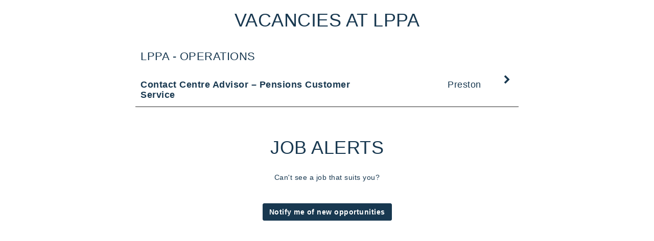

--- FILE ---
content_type: text/html; charset=utf-8
request_url: https://careers.localpensionspartnership.org.uk/
body_size: 32349
content:



<!DOCTYPE html>
<html lang="en">
<head>
    <meta charset="utf-8">
    <meta name="description" content="Vacancies -  &lt;h2&gt;&lt;span class=&quot;numberFound&quot;&gt; &lt;/span&gt; found - &lt;a class=&quot;inline-job-alerts&quot; href=&quot;/job-alert.html&quot;&gt;set up alerts&lt;/a&gt;&lt;/h2&gt; &lt;hr /&gt; &lt;div id=&quot;searchCon" />
    <meta http-equiv="X-UA-Compatible" content="IE=edge">
    <meta name="viewport" content="width=device-width, initial-scale=1, shrink-to-fit=no">
    <meta name="description" content="">
    <meta name="author" content="">

    <!-- Client Favicon -->


    <!-- Latest compiled and minified CSS -->
    <link href='https://fonts.googleapis.com/css?family=Open+Sans:300,400,600' rel='stylesheet' type='text/css'>
    <link rel="stylesheet" href="https://cdnjs.cloudflare.com/ajax/libs/font-awesome/6.5.1/css/all.min.css" integrity="sha512-DTOQO9RWCH3ppGqcWaEA1BIZOC6xxalwEsw9c2QQeAIftl+Vegovlnee1c9QX4TctnWMn13TZye+giMm8e2LwA==" crossorigin="anonymous" referrerpolicy="no-referrer" />
    <link href="https://maxcdn.bootstrapcdn.com/font-awesome/4.7.0/css/font-awesome.min.css" rel="stylesheet">
    <link rel="stylesheet" href="https://cdn.jsdelivr.net/npm/bootstrap@3.4.1/dist/css/bootstrap.min.css" integrity="sha256-bZLfwXAP04zRMK2BjiO8iu9pf4FbLqX6zitd+tIvLhE=" crossorigin="anonymous">
    <link href="https://cdnjs.cloudflare.com/ajax/libs/bootstrap-multiselect/0.9.13/css/bootstrap-multiselect.css" rel="stylesheet">
    <link href="https://cdnjs.cloudflare.com/ajax/libs/awesome-bootstrap-checkbox/0.3.7/awesome-bootstrap-checkbox.min.css" rel="stylesheet">
    <link rel="stylesheet" href="https://cdnjs.cloudflare.com/ajax/libs/eonasdan-bootstrap-datetimepicker/4.17.49/css/bootstrap-datetimepicker.min.css" integrity="sha512-ipfmbgqfdejR27dWn02UftaAzUfxJ3HR4BDQYuITYSj6ZQfGT1NulP4BOery3w/dT2PYAe3bG5Zm/owm7MuFhA==" crossorigin="anonymous" referrerpolicy="no-referrer" />

    <!-- Standard styles for this template -->
    <link rel="stylesheet" href="/Content/Template1/career-site.css">

    <!-- Custom styles for the Client -->
<link href="/FileDocument/Client/3886/CareerSite/33/career-site.less" rel="stylesheet"/>


    <title id="tab-title">Current vacancies</title>



    <!-- jQuery (necessary for Bootstrap's JavaScript plugins) -->
    <script src="https://cdn.jsdelivr.net/npm/jquery@3.6.1/dist/jquery.min.js" integrity="sha256-o88AwQnZB+VDvE9tvIXrMQaPlFFSUTR+nldQm1LuPXQ=" crossorigin="anonymous"></script>
    <script src="https://cdn.jsdelivr.net/npm/bootstrap@3.4.1/dist/js/bootstrap.min.js" integrity="sha256-nuL8/2cJ5NDSSwnKD8VqreErSWHtnEP9E7AySL+1ev4=" crossorigin="anonymous"></script>
    <script src="https://cdnjs.cloudflare.com/ajax/libs/moment.js/2.30.1/moment.min.js" integrity="sha512-hUhvpC5f8cgc04OZb55j0KNGh4eh7dLxd/dPSJ5VyzqDWxsayYbojWyl5Tkcgrmb/RVKCRJI1jNlRbVP4WWC4w==" crossorigin="anonymous" referrerpolicy="no-referrer"></script>
    <script src="https://cdnjs.cloudflare.com/ajax/libs/eonasdan-bootstrap-datetimepicker/4.17.49/js/bootstrap-datetimepicker.min.js" integrity="sha512-jPwanAeILSRxZLeyP1XYBOo67+how4C1Ij54LQSa8xIOP3hKyeWRe24C0scI4QrTeQywKd1meF4Pak/Glv34vA==" crossorigin="anonymous" referrerpolicy="no-referrer"></script>
    <script src="https://cdnjs.cloudflare.com/ajax/libs/bootstrap-multiselect/0.9.13/js/bootstrap-multiselect.min.js" type="text/javascript"></script>
    <script src="https://cdnjs.cloudflare.com/ajax/libs/mistic100-Bootstrap-Confirmation/2.4.4/bootstrap-confirmation.min.js" type="text/javascript"></script>
    <script src="https://cdnjs.cloudflare.com/ajax/libs/bootstrap-filestyle/1.2.1/bootstrap-filestyle.min.js" type="text/javascript"></script>
    <script src="https://cdnjs.cloudflare.com/ajax/libs/bootstrap-growl/1.0.0/jquery.bootstrap-growl.min.js" type="text/javascript"></script>
    <script src="https://maps.googleapis.com/maps/api/js?key=AIzaSyAHBeMZM98q_dz_Pt5Cxqt2T9DTfEutFhk&amp;libraries=places" type="text/javascript"></script>
    <script src="https://cdnjs.cloudflare.com/ajax/libs/geocomplete/1.7.0/jquery.geocomplete.min.js" type="text/javascript"></script>
    <script src="/Scripts/iframeResizer.contentWindow.min.js" type="text/javascript"></script>
    <script src="/Scripts/bootstrap-maxlength.js" type="text/javascript"></script>
    <script src="/Scripts/fusion-global.js?v=20260121" type="text/javascript"></script>
    <script src="/Scripts/fusion-widget.js?v=20260121" type="text/javascript"></script>
    <script src="/Scripts/fusion-jobseeker.js?v=20260121" type="text/javascript"></script>
    <script src="/Scripts/fusion-twitter.js?v=20260121" type="text/javascript"></script>
    <script src="/Scripts/fusion-linkedin.js?v=20260121" type="text/javascript"></script>
    <script src="/Scripts/retina.min.js?v=20260121" type="text/javascript"></script>
    <script src="/Scripts/fusion-cms.js?v=20260121" type="text/javascript"></script>





</head>
<body>
    
    
    
    <input name="__RequestVerificationToken" type="hidden" value="JvuDPmNpuglgyW321WpnemrPmLmbx-cr0C6uyNsspBvtUoZNHwbJjpX5AzD2ePYb4PxGu0V0rdPSi4qQAmC33XvAokmOJVHzvs9zZgW1eqE1" />


    <noscript>
        <div class="alert alert-danger" style="margin: 5px;"><strong>Sorry, your browser does not support JavaScript!</strong> You must have JavaScript enabled to use this site. If you have any queries on how to reconfigure your browser please call the number above.</div>
    </noscript>

    <div class="ref-url" data-ref-url="/"></div>


    <main>
        <div class="mainpage-wrap">
            



<section aria-label="Current Vacancies">

    <div class="vacancies-section">
        <div class="container">
            <div class="row">
                <span class="anchor" id="2"></span>
                <div class="col-md-8 col-md-offset-2 vacancy-list">
                    <h1 class="section-header vacancies-header"><span class="header-menu-item-2">Current Vacancies</span></h1>
                    <p class="section-body vacancies-body" id="vacancies-message"></p>

                            <div class="category-header">
                                <h2>
                                    LPPA - Operations
                                </h2>
                            </div>
                                    <article aria-label="Contact Centre Advisor – Pensions Customer Service">

                                        <div class="panel panel-default">
                                            <div class="panel-heading">
                                                <div class="row">
                                                    <div class="col-md-7 col-xs-6">
                                                        <h3 class="vacancy-list-header-title vacancy-job-title toggleable header-toggleable" data-toggle="collapse" data-target="#v-141162">
                                                            Contact Centre Advisor – Pensions Customer Service
                                                        </h3>
                                                    </div>
                                                    <div class="col-md-1 col-xs-1 pull-right">
                                                        <button class="pull-right client-color toggleable chevron-toggleable border-0" data-toggle="collapse" data-target="#v-141162">
                                                            <i class="fa fa-chevron-right" aria-hidden="true"></i><span class="sr-only">Expand/Collapse</span>
                                                        </button>
                                                    </div>
                                                        <div class="col-md-4 col-xs-5 pull-right">
                                                            <h3 class="vacancy-list-header-location vacancy-body-text">Preston</h3>
                                                        </div>
                                                </div>
                                            </div>

                                            <div class="panel-body collapse panel-collapse vacancies-section row" id="v-141162">
                                                <div class="vacancy-panel vacancy-panel-background col-md-12 col-xs-12">
                                                    <div class="vacancy-details-left col-md-8" id="vacancy-details-141162">
                                                        <div class="row vacancy-details-headers">
                                                            <div class="col-md-3">
                                                                <strong><span class="vacancy-header-reference vacancy-header-text">Job Ref</span></strong>
                                                            </div>
                                                            <div class="col-md-9">
                                                                <strong><span class="vacancy-body-text">CC623 26</span></strong>
                                                            </div>
                                                        </div>

                                                                <div class="row vacancy-details-headers">
                                                                    <div class="col-md-3">
                                                                        <strong><span class="vacancy-header-location vacancy-header-text">Location</span></strong>
                                                                    </div>
                                                                    <div class="col-md-9">
                                                                        <strong><span class="vacancy-body-text">Preston</span></strong>
                                                                    </div>
                                                                </div>


                                                            <div class="row vacancy-details-headers vacancy-closing-date" style="display:none;">
                                                                <div class="col-md-3">
                                                                    <strong><span class="vacancy-header-closing-date vacancy-header-text">Closing Date</span></strong>
                                                                </div>
                                                                <div class="col-md-9">
                                                                    <strong><span class="vacancy-body-text">Saturday, February 14, 2026</span></strong>
                                                                </div>
                                                            </div>

                                                        <hr />
                                                        <p>
                                                            <span class="vacancy-body-text">Contact Centre Advisor – Pensions Customer Service<br />Hybrid Working with 2 days in Preston, Lancashire<br />Excellent benefits & Salary DOE<br /><br />• Do you have first class customer service skills?<br />• Want a role with no weekends, late nights, or Bank Holidays?<br />• Work for a company that offers career progressions.<br />• Incentives and recognition that rewards excellent member experience?<br />• Full time roles – Competitive Salary working 37 hours per week – currently an early finish every Friday.<br />• 25 days’ holiday, plus bank holidays and additional concessionary days, with the ability to buy and sell leave.<br />Available to come and join us on 9th March or 13th April 2026?<br />If so, we want to talk to you ……….<br /><br />Please Note these roles are due to start in March and April 2026 & your first 3 weeks will be fully office based so we can support you through induction and a full training plan.<br /><br />A glance at the role:<br /><br />We have the opportunity for Customer Service Advisors to come and join us working on our Pensions Contact Centre, starting on either Monday 9th March or Monday 13th April 2026. You will be confident and professional, providing the highest standard of customer service to members, employers and 3rd parties calls and emails into our Contact Centre.<br />The role is focused on answering pensions queries via telephone and email in respect of the public sector pension schemes administered by LPPA within SLA’s and to exacting standards, in a fast-paced busy environment.<br />You will join a friendly, welcoming, and sociable work culture where there are many opportunities for continuous personal and professional development where you will be supported to reach your full potential.<br /><br /><br /><br />A bit about us:<br /><br />Local Pensions Partnership Administration (LPPA) is one of the UK’s leading pension administration companies. We strive to deliver the best experience for over 2,100 employers and more than 700,000 members of Local Government, Police and Firefighter pension schemes, keeping them fully informed about their pensions whilst working closely with employers to continuously educate and support them.<br /><br />What we can offer you:<br /><br />•	Competitive salary - 37 hours per week<br />•	25 days’ holiday, plus bank holidays. 2 concessionary days and half day for your birthday, with the ability to ‘buy and sell’ leave.<br />•	Access to an excellent pension scheme (Local Government Pension Scheme) with generous employer contributions.<br />•	Access to our Enhanced Employee Assistance Programme for when you or your family might need some support.<br />•	The opportunity to earn through our Employee Referral Scheme.<br />•	Access to our bespoke Reward Discount Scheme – ‘Your Perk Site.’<br />•	Opportunities to attend Wellbeing webinars and social events.<br />•	Daily free fruit and snacks available to you in our office.<br />•	Free Car Parking in Preston Town Centre<br />•	Employee recognition awards from your Peers to win Perk box Prizes<br />- Incentives for excellent member experience, ranging from spot prizes to team nights out!<br />-Lots of Ad Hoc prizes<br />•	Access to Health or Dental plan<br /><br />What you’ll be doing:<br /><br />• To answer all calls and emails within a pre-set time frame<br />• To assist and help our members and employers receive first class service by answering questions and queries and taking ownership.<br />• To achieve a set of clear KPI targets with regards to Call length, Total handling times, Hold times and wrap/after call time.<br />• Adherence to schedule with pre-set breaks, lunches, and dedicated coaching and 121 times.<br />• Ensure that all work is carried out in a timely and accurate manner, achieving required accuracy levels.<br />• To support the service provision as appropriate undertaking other duties commensurate<br />• Sensitively and efficiently assist customers by resolving pension telephone/email queries and making appropriate referrals, as necessary.<br />• Deliver a flexible and responsive service in line with the needs of the business alongside taking ownership of individual enquiries and customer requests.<br />• Work independently without close supervision.<br />• Meet and exceed agreed quality and performance targets.<br /><br />What we need from you:<br /><br />• Recent experience of contact centre is essential, especially in a high inbound call volume organisation.<br />• Experience of working to and consistently achieving challenging targets.<br />• Ability to maintain First Class customer service skills, whilst working with stretch targets.<br />• Able to take on board and demonstrate intricate knowledge once trained on all areas of pensions.<br />• Excellent oral and written (grammar) communication skills.<br />• A self-starter.<br />• Great interpersonal skills and empathetic listening skills.<br />• Excellent IT skills including application of the Microsoft Office suite of tools, including Email and Excel spreadsheets.<br />• Strong problem-solving skills.<br />• Very Resilient and customer centric at all times.<br />• Ability to remain calm and patient at all times<br />• Team Player.<br />• Fast Learner and take ownership for gaining knowledge and understanding.<br />• A great sense of humour.<br />• You must be prepared to work flexibly to provide cover for call centre hours between 8.30am & 5pm Monday – Friday <br /><br />Desirable:<br />• Pensions or Financial services experience<br /><br /><br />Qualifications<br /><br />• 5 GCSEs or equivalent including Math’s and English at Grade C or above<br /><br />Working with and upholding our values:<br /><br />• Working together<br />• Committed to excellence<br />• Doing the right thing<br />• Forward thinking.<br /></span>
                                                        </p>
                                                    </div>

                                                    <div class="vacancy-details-right col-md-4" id="">
                                                        <div class="vacancy-side-bar" id="vacancy-side-bar-141162">

                                                                    <div class="vacancy-details-headers">
                                                                        <div class="row">
                                                                            <strong><span class="vacancy-header-sector vacancy-header-text">Function</span></strong>
                                                                        </div>
                                                                        <div class="row">
                                                                            <strong><span class="vacancy-body-text">Pensions Helpdesk</span></strong>
                                                                        </div>
                                                                    </div>

                                                                <div class="vacancy-details-headers">
                                                                    <div class="row">
                                                                        <strong><span class="vacancy-header-hours vacancy-header-text">Status</span></strong>
                                                                    </div>
                                                                    <div class="row">
                                                                        <strong><span class="vacancy-body-text">Full Time</span></strong>
                                                                    </div>
                                                                </div>

                                                            <div class="vacancy-details-headers">
                                                                <div class="row">
                                                                    <strong><span class="vacancy-header-type vacancy-header-text">Type</span></strong>
                                                                </div>
                                                                <div class="row">
                                                                    <strong><span class="vacancy-body-text">Permanent</span></strong>
                                                                </div>
                                                            </div>

                                                                <div class="vacancy-details-headers">
                                                                    <div class="row">
                                                                        <strong><span class="vacancy-header-working-hours vacancy-header-text">Hours</span></strong>
                                                                    </div>
                                                                    <div class="row">
                                                                        <strong><span class="vacancy-body-text">37</span></strong>
                                                                    </div>
                                                                </div>



                                                            <div class="row">
                                                                <hr class="" />
                                                            </div>
                                                            <div class="row">
                                                                <hr class="social-media-bar" />
                                                            </div>

                                                                <div class="row">
                                                                    <span class="vacancy-share-message vacancy-body-text">Share this vacancy</span>
                                                                </div>
                                                                <div class="row vacancy-details-social-share ">

                                                                        <div class="col-md-4 col-xs-4">
                                                                            <a class="vacancy-share-email-tooltip" href="/SendToFriend/vI_s0KbaS5E" data-job-title="Contact Centre Advisor – Pensions Customer Service" title="Send to a Friend (Contact Centre Advisor – Pensions Customer Service)">
                                                                                <span class="fa fa-envelope-o"></span>
                                                                            </a>
                                                                        </div>

                                                                        <div class="col-md-4 col-xs-4">
                                                                        <a class="vacancy-share-linkedin-tooltip" onclick="createShareArticle('https://careers.localpensionspartnership.org.uk/JobDescription/ZvSu_ILnuE4');return false;" title="LinkedIn" href="#" target="blank_">
                                                                            <span class="fa fa-linkedin"></span>
                                                                        </a>
                                                                    </div>

                                                                        <div class="col-md-4 col-xs-4">
                                                                            <a class="vacancy-share-twitter-tooltip" onclick="createTweet('https://careers.localpensionspartnership.org.uk/JobDescription/ZvSu_ILnuE4');return false;" title="X (formerly Twitter)" href="#" target="blank_">
                                                                                <span class="fa fa-x-twitter"></span>
                                                                            </a>
                                                                        </div>

                                                                </div>
                                                                <div class="row">
                                                                    <hr class="social-media-bar" />
                                                                </div>

                                                                <div class="row">
                                                                    <a class="btn btn-block btn-send-to-friend vacancy-send-friend-tooltip" href="/SendToFriend/vI_s0KbaS5E" data-job-title="Contact Centre Advisor – Pensions Customer Service" title="Send to a Friend (Contact Centre Advisor – Pensions Customer Service)">
                                                                        <span class="vacancy-send-friend-button">Send to a Friend</span>
                                                                    </a>
                                                                    <a class="btn btn-block btn-apply-now vacancy-apply-now-tooltip" href="/ApplyNow/ZvSu_ILnuE4" data-job-title="Contact Centre Advisor – Pensions Customer Service" title="Apply Now (Contact Centre Advisor – Pensions Customer Service)">
                                                                        <span class="vacancy-apply-now-button">Apply Now</span>
                                                                    </a>
                                                                </div>
                                                        </div>
                                                    </div>
                                                </div>
                                            </div>
                                        </div>

                                    </article>
                </div>
            </div>
        </div>
    </div>

</section>

<section aria-label="Create Job Alerts">

    <div class="job-alerts-section">
        <div class="container">
            <div class="row">
                <div class="col-md-8 col-md-offset-2">
                    <h1 class="section-header job-alerts-header"><span id="header-title-job-alert">Job Alerts</span></h1>
                    <p class="section-body job-alerts-body" id="job-alert-message">
                        Can’t see the role you want?

                        Register your details with us to be notified when we’re hiring!
                    </p>
                    <div class="section-body job-alerts-button">
                        <a href="/JobAlert" class="btn btn-job-alerts">
                            <span id="job-alert-notify-button">Notify me <i class="fa fa-paper-plane"></i> of new vacancies</span>
                        </a>
                    </div>
                </div>
            </div>
        </div>
    </div>

</section>

<script>

    $('.toggleable').on('click', function () {
        $(this).find('i').toggleClass('fa-chevron-right fa-chevron-down');

    });

    $('.header-toggleable').on('click', function () {
        $(this).parent().parent().find('i').toggleClass('fa-chevron-right fa-chevron-down');
    });

    function downloadVacancyDocument(strClientId, vacancyId, strFilename, documentType) {
        var strDownloadQueryString = "?clientId=" + strClientId + "&vacancyId=" + vacancyId + "&fileName=" + encodeURIComponent(strFilename) + "&documentType=" + documentType;
        window.location.href = getRelativeUrl() + 'DownloadDocument' + strDownloadQueryString;
    }

</script>
        </div>
    </main>


</body>

</html>

<script>
    document.addEventListener("DOMContentLoaded", function(event)
    {
        
        replaceWebsiteContent('Client~3886~CareerSiteTemplates~33~Home.xml');
        replaceWebsiteContent('');
        replaceWebsiteContent('Client~3886~CareerSiteTemplates~33~JobDescription.xml');
    });
</script>

<script>

    $(document).ready
        (
            function () {

            window.addEventListener(
                "message",
                (event) => {

                    //Define list of allowed origins
                    let validOrigins = new Set([
                        "http://localhost:3000",
                        "http://localhost:4000",
                        "https://sitebuilder.webrecruit.co.uk",
                        "http://wr-dev1.webrecruit.local:4000"
                    ]);

                    //Check if event.origin is from an allowed origin
                    if (!validOrigins.has(event.origin)) return;

                    if (event.data.type == "text") {
                        $(event.data.targetElement).html(event.data.value);
                    }

                    if (event.data.type == "css") {
                        $(event.data.targetElement).css(event.data.cssVal, event.data.value);
                    }

                    if (event.data.type == "Google Maps Widget") {
                        event.data.enabled ? $("#map").show() : $("#map").hide();
                    }

                    if (event.data.type == "Embedded Site") {
                        if (event.data.enabled) {
                            $("header").hide();
                            $(".section-banner-image").hide();
                            $("footer").hide();
                        } else {
                            $("header").show();
                            $(".section-banner-image").show();
                            $("footer").show();
                        };
                    }

                    if (event.data.type == "scrollTarget") {
                        if ($(event.data.targetElement)[0] != null) {
                            $('html').animate({
                                //Scroll to the element + Header height x2
                                scrollTop: $(event.data.targetElement).first().offset().top - (134 * 2),
                            },
                                800 //speed
                            );
                        }
                    }

                },
                false,
                );


            $("#geocomplete").geocomplete(
			{
			    map: ".map_canvas",
			    location: 'Norwest Court, Guildhall Street, Preston, PR1 3NU',
			    mapOptions: {
			        styles: [{
			            featureType: 'poi.business',
			            stylers: [{ visibility: 'off' }]
			        }]
			    }
			});

            $(window).scroll(function () {
                if ($(this).scrollTop() > 100) {
                    $('.scrollup').fadeIn();
                } else {
                    $('.scrollup').fadeOut();
                }
            });
            $('.scrollup').click(function () {
                $("html, body").animate({
                    scrollTop: 0
                }, 600);
                return false;
            });

            //Initialize the tooltip functionality
            $('[data-toggle="tooltip"]').tooltip();

            //Initialize the popover functionality
            $('[data-toggle="popover"]').popover();

            //Initialize the popover confirmation functionality
            $('[data-toggle="confirmation"]').confirmation(
                {
                    rootSelector: '[data-toggle=confirmation]',
                    container: 'body',
                    placement: 'top',
                    title: function () {
                        return $(this).attr("data-title");
                    },
                    btnOkClass: 'btn btn-xs btn-primary',
                    btnOkLabel: 'Yes',
                    btnOkIcon: 'fa fa-check-circle',
                    btnCancelClass: 'btn btn-xs btn-default',
                    btnCancelLabel: 'No',
                    btnCancelIcon: 'fa fa-times-circle',
                    href: '#',
                    target: '_self',
                    singleton: true,
                    popout: true,
                    onConfirm: function () {
                        if ($(this)[0].getAttribute('class') === 'withdraw-job-confirmation') {
                            withdrawCandidateApplication($(this)[0].getAttribute('data-id'));
                        }

                        if ($(this)[0].getAttribute('class') === 'job-alert-remove-confirmation') {
                            removeJobAlert($(this)[0].getAttribute('data-id'));
                        }
                    }
                }
            );

            //Initialize the required indicator functionality
            $(".required").append("&nbsp;<span class=\"asterisk\">*</span>");
        });

</script>


--- FILE ---
content_type: text/css
request_url: https://careers.localpensionspartnership.org.uk/Content/Template1/career-site.css
body_size: 9068
content:
/*-------------------------------------------------- */
/* General */
/*-------------------------------------------------- */

body
{
    font-family: Open Sans, Arial, Helvetica, sans-serif;
    font-weight: 300;
    letter-spacing: 0.5px;
    font-size: 10.5pt;
    line-height: 1.6;
}

hr
{
    border: none;
    height: 1px;
    line-height: 0;
    margin: 8px 0;
    page-break-after: always;
}

img
{
    max-width: 100%;
    height: auto;
}

h1
{
    font-weight: 300;
}

h2
{
    font-weight: 300;
}

.asterisk
{
    color: #FF0004;
}

.checkbox label::before
{
	top: 2px;
}

.checkbox label::after
{
	top: 1px;
}

/*-------------------------------------------------- */
/* Header */
/*-------------------------------------------------- */

.logo-main
{
    background: url('/Content/Template1/logo.png') no-repeat;
    background-size: contain;
    margin-top: 45px;
    margin-bottom: 4px;
    min-width: 240px;
    min-height: 80px;
    display: inline-block;
    border-bottom: none;
    position: fixed;
    top: 0;
    z-index: 1050;
}

.top-links
{
    padding-top: 6px;
    padding-bottom: 6px;
    margin-right: auto;
    margin-bottom: 0px;
    font-weight: bold;
    position: fixed;
    top: 0;
    left: 0;
    width: 100%;
    z-index: 1050;
}

.top-links a
{
	margin-left: 15px;
}

.top-links ul
{
	margin-bottom: 0px;
}

/*-------------------------------------------------- */
/* Navigation */
/*-------------------------------------------------- */

.navbar
{
    padding: 0;
    border-radius: 0;
    margin-bottom: 0;
    min-height: 10px;
    border: none;
    padding-top: 0px;
    padding-bottom: 0px;
	padding-left: 15px;
	padding-right: 15px;
    box-shadow: 0 8px 6px -6px #999;
}

.navbar .navbar-nav > .active > a, 
.navbar .navbar-nav > .active > a:focus
{
	text-transform: uppercase;
	font-weight: bold;
	font-size: larger;
}

.navbar span
{
    margin-left: 2px;		
}

.navbar span a,
.navbar span a:hover
{
    text-decoration: none;
}

@media screen and (max-width: 768px)
{
    .navbar-header
    {
        margin-top: 40px;
        height: 94px;
    }
}

@media screen and (min-width: 768px)
{
    .navbar-collapse
    {
        margin-top: 40px;
    }
}

.navbar-collapse ul
{
	margin-top: 22px;
    margin-bottom: 22px;
}

.navbar-toggle
{
    margin-top: 26px;
}

/*-------------------------------------------------- */
/* Buttons */
/*-------------------------------------------------- */

.btn
{
    font-weight: 600;
}

.btn-client
{
    border-radius: 3px;
}

.btn-client-secondary
{
    border-radius: 3px;
}

.btn-client-outline
{
    border-radius: 3px;
}

.btn-send-to-friend
{
    margin-bottom: 15px;
    margin-top: 4px;
    border-radius: 3px;
}

.btn-apply-now
{
    border-radius: 3px;
}

.btn-job-alerts
{
    border-radius: 3px;
}

.btn-contact-us
{
    border-radius: 3px;
}

/*-------------------------------------------------- */
/* Banner Image */
/*-------------------------------------------------- */

.section-banner-image
{
	background-image: url('/Content/Template1/background.png');
	background-repeat: no-repeat;
	background-size: cover;
	background-position: center;
	position: relative;
	width: 100%;
	padding-bottom: 450px;
	margin-top: 134px;
	min-height: 80px;
}

.banner-image-text
{
    display: flex;
    flex-direction: column;
    justify-content: center; 
    position : absolute;
    top: 0;
    bottom: 0;
    left: 180px;
    right: 90px;
}

.banner-image-header
{
	font-size: 48px;
	font-weight: 600;
}

.banner-image-subtext
{
	font-size: 18px;
	font-weight: 600;
}

@media screen and (max-width: 768px)
{
    .banner-image-subtext
    {
        display: none;
    }
}

/*-------------------------------------------------- */
/* Sections and Containers */
/*-------------------------------------------------- */

.anchor
{
  display: block;
  height: 140px;
  margin-top: -140px;
  visibility: hidden;
}

.section-header
{
	text-transform: uppercase;
	margin-bottom: 20px;
}

.section-body
{
	text-align: center;
	margin-top: 28px;
	margin-bottom: 40px;
}

/*-------------------------------------------------- */
/* Company Section */
/*-------------------------------------------------- */

.company-header,
.company-body
{
    text-align: center;
}

/*-------------------------------------------------- */
/* Vacancy Section */
/*-------------------------------------------------- */

.vacancies-header,
.vacancies-body
{
    text-align: center;
}

.vacancy-list
{
	margin-bottom: 40px;
}

.panel
{
	border: 0px;
	margin-bottom: 0px;
}

.panel-default > .panel-heading
{
	padding-left: 10px;
	padding-right: 10px;	
	padding-top: 3px;
	padding-bottom: 3px;
    border-bottom: 1px solid;
}

.toggleable:hover,
.toggleable:active
{
	cursor: pointer;
}

.chevron-toggleable
{
	font-size: 18px;
	background-color: transparent;
	margin-top: 6px;
}

.category-header
{
	text-align: left;
	text-transform: uppercase;
	font-weight: bold;	
	margin-top: 40px;
	padding-left: 10px;
	padding-right: 10px;	
}

.category-header h2
{
    font-size: 22px;
}

.vacancy-list-header-title
{
    text-transform: initial;
    font-weight: 600;
    font-size: 1.3em;
}

.vacancy-list-header-location
{
    text-transform: initial;
    text-align: right;
    font-weight: 100;
    font-size: 1.3em;
}

.vacancy-panel
{
	padding-top: 10px;
	padding-left: 12px;
	padding-right: 12px;
	padding-bottom: 12px;
	margin-bottom: 5px;
}

.vacancy-details-left
{
    padding-left: 0px;
}

.vacancy-details-headers
{
	padding-top: 5px;
	margin-bottom: 5px;
}

.vacancy-details-social-share
{
	margin-top: 1px;
	margin-bottom: 1px;
	font-size: 26px;
	text-align: center;	
}


/*-------------------------------------------------- */
/* Job Alerts Section */
/*-------------------------------------------------- */

.job-alerts-header,
.job-alerts-body
{
    text-align: center;
}

/*-------------------------------------------------- */
/* Contact Us Section */
/*-------------------------------------------------- */

.contact-us-section
{
    padding-top: 25px;
    padding-bottom: 25px;
}

.contact-us-header,
.contact-us-body
{
    text-align: center;
}

.contact-us-social-link
{
    margin-left: 10px;
    margin-right: 10px;
}

.contact-us-address
{
    text-align: center;
    margin-top: 8px;
    margin-bottom: 8px;
    font-weight: bold;
}

.contact-us-phone,
.contact-us-email,
.contact-us-fax
{
    text-align: center;
    margin-top: 0px;
    margin-bottom: 8px;
}

.contact-us-phone:before
{
    font-family: "FontAwesome";
    content: "\f095";
    margin-right: 8px;
    position: relative;
}

.contact-us-email:before
{
    font-family: "FontAwesome";
    content: "\f003";
    margin-right: 8px;
    position: relative;
}

.contact-us-fax:before
{
    font-family: "FontAwesome";
    content: "\f02f";
    margin-right: 8px;
    position: relative;
}

/*-------------------------------------------------- */
/* Map */
/*-------------------------------------------------- */

.map_canvas
{
    width: 100%;
    height: 400px;
    margin: 10px;
}

/*-------------------------------------------------- */
/* Base */
/*-------------------------------------------------- */

.base-section
{
    padding-top: 10px;
    padding-bottom: 10px;
    width: 100%;
    font-size: 12px;
    color: #fff;
}

.base-section a,
.base-section span
{
    color: #FFFFFF;
    vertical-align: middle;
    text-decoration: none;
}

.float-right {
    text-align: right;
}

/*-------------------------------------------------- */
/* Site Pages */
/*-------------------------------------------------- */

.page-wrap
{
    margin-top: 10px;
    margin-bottom: 40px
}

/*-------------------------------------------------- */
/* Side Menu */
/*-------------------------------------------------- */

.side-menu
{
    padding-right: 20px;
}
   
.side-menu ul
{
    list-style: none;
    padding: 0;
    margin: 0;
}

.side-menu li
{
    border-bottom: 1px solid #ddd;
}

.side-menu li a
{
    padding: 10px;
    display: block;
    transition: all 0.25s;
}

.side-menu li a:hover
{
    text-decoration: none;
}

.side-menu-header
{
    text-align: left;
	text-transform: uppercase;
    font-size: 22px;
	font-weight: bold;
	margin-top: 32px;
	padding-left: 10px;
	padding-right: 10px;	
}

.side-menu-item
{
    text-transform: initial;
    font-size: 17px;
    font-weight: bold;
    margin-top: 5px;
    margin-bottom: 5px
}



/*-------------------------------------------------- */
/* Scroll To Top */
/*-------------------------------------------------- */

.scrollup
{
    width: 40px;
    height: 40px;
    position: fixed;
    bottom: 50px;
    right: 0;
    display: none;
}

a.scrollup:hover
{
    text-decoration: none;
}

a.scrollup:before
{
    font-family: "FontAwesome";
    content: "\f062";
    color: #fff;
    position: relative;
    font-size: 25px;
    margin-left: 10px;
    margin-top: 10px;
}

.border-0 {
    border: 0 solid;
}


.pt-10 {
    padding-top: 10px;
}

.pt-20 {
    padding-top: 20px;
}

--- FILE ---
content_type: text/css; charset=utf-8
request_url: https://careers.localpensionspartnership.org.uk/FileDocument/Client/3886/CareerSite/33/career-site.less
body_size: 440
content:
@import url('https://fonts.googleapis.com/css?family=Arial&display=swap');
/*-------------------------------------------------- */

/* General */

/*-------------------------------------------------- */

body {
  font-family: Arial;
}
hr {
  background: #183850;
  background-color: #183850;
}
.client-color {
  color: #183850;
}
.client-color-background {
  background-color: #183850;
}
.client-color-hover:hover {
  color: #1c8e9d;
}
.client-bar-color {
  background-color: #DDDDDD !important;
}
.client-header-text-color {
  color: #183850;
}
.client-secondary-text-color {
  color: #FFFFFF;
}
.client-secondary-button-color-hover:hover {
  color: #ffffff;
}
.client-secondary-button-color-hover-background:hover {
  background-color: #ffffff;
}
/*-------------------------------------------------- */

/* Header */

/*-------------------------------------------------- */

.logo-main {
  background: url("https://app.webrecruit.co/FileDocument/Client/3886/CareerSite/33/LPPA.png") no-repeat;
  background-size: contain;
}
.top-links {
  background-color: #FFFFFF;
}
.top-links a,
.top-links span {
  color: #183850;
}
.top-links a:hover,
.top-links span:hover {
  color: #8DD7F7;
}
/*-------------------------------------------------- */

/* Navigation */

/*-------------------------------------------------- */

.navbar {
  background-color: #FFFFFF;
}
.navbar-default .navbar-nav > .active > a {
  color: #183850;
  background-color: #FFFFFF;
}
.navbar-default .navbar-nav > .active > a:hover {
  color: #54bbab;
  background-color: #FFFFFF;
}
/*-------------------------------------------------- */

/* Banner Image */

/*-------------------------------------------------- */

.section-banner-image {
  background-image: url("https://app.webrecruit.co/FileDocument/Client/3886/CareerSite/33/background.png");
  background-size: cover;
}
.banner-image-header {
  color: #183850;
}
.banner-image-subtext {
  color: #183850;
}
/*-------------------------------------------------- */

/* Buttons */

/*-------------------------------------------------- */

.btn-client {
  color: white;
  border-color: #183850;
  background-color: #183850;
}
.btn-client:hover {
  color: #183850;
  border-color: #183850;
  background-color: white;
}
.btn-client-secondary {
  color: #FFFFFF;
  background-color: #183850;
  border-color: #183850;
}
.btn-client-secondary:hover {
  color: #183850;
  background-color: #ffffff;
  border-color: #183850;
}
.btn-client-outline {
  color: #183850;
  background-color: white;
  border-color: #183850;
}
.btn-client-outline:hover {
  color: white;
  background-color: #183850;
  border-color: #183850;
}
.btn-send-to-friend {
  color: #183850;
  border-color: #183850;
  background-color: #FFFFFF;
}
.btn-send-to-friend:hover {
  color: #FFFFFF;
  border-color: #183850;
  background-color: #183850;
}
.btn-apply-now {
  color: #ffffff;
  border-color: #183850;
  background-color: #183850;
}
.btn-apply-now:hover {
  color: #183850;
  border-color: #183850;
  background-color: #ffffff;
}
.btn-job-alerts {
  color: #ffffff;
  border-color: #183850;
  background-color: #183850;
}
.btn-job-alerts:hover {
  color: #183850;
  border-color: #183850;
  background-color: #ffffff;
}
.btn-contact-us {
  color: #ffffff;
  border-color: #54bbab;
  background-color: #54bbab;
}
.btn-contact-us:hover {
  color: #FFFFFF;
  border-color: #54bbab;
  background-color: #1c8e9d;
}
/*-------------------------------------------------- */

/* Company Section */

/*-------------------------------------------------- */

.company-section {
  background-color: #FFFFFF;
}
.company-header {
  color: #183850;
}
.company-body {
  color: #183850;
}
/*-------------------------------------------------- */

/* Vacancies Section */

/*-------------------------------------------------- */

.vacancies-section {
  background-color: #FFFFFF;
}
.vacancies-header {
  color: #183850;
}
.vacancies-body {
  color: #183850;
}
.vacancy-list .panel-heading {
  background-color: #FFFFFF;
}
.vacancy-list .panel-heading:hover {
  background-color: #54bbab;
}
.category-header {
  color: #183850;
}
.vacancy-job-title {
  color: #183850;
}
.vacancy-header-text {
  color: #183850;
}
.vacancy-body-text {
  color: #183850;
}
.vacancy-share-email-tooltip,
.vacancy-share-linkedin-tooltip,
.vacancy-share-facebook-tooltip,
.vacancy-share-twitter-tooltip {
  color: #183850;
}
.vacancy-share-email-tooltip:hover,
.vacancy-share-linkedin-tooltip:hover,
.vacancy-share-facebook-tooltip:hover,
.vacancy-share-twitter-tooltip:hover {
  color: #183850;
}
/*-------------------------------------------------- */

/* Job Alerts Section */

/*-------------------------------------------------- */

.job-alerts-section {
  background-color: #FFFFFF;
}
.job-alerts-header {
  color: #183850;
}
.job-alerts-body {
  color: #183850;
}
/*-------------------------------------------------- */

/* Contact Us Section */

/*-------------------------------------------------- */

.contact-us-section {
  background-color: #FFFFFF;
}
.contact-us-header {
  color: #183850;
}
.contact-us-body,
.contact-us-body a {
  color: #183850;
}
.contact-us-body a:hover {
  color: #ffffff;
}
.contact-us-social-link {
  color: #54bbab;
}
.contact-us-social-link:hover {
  color: #1c8e9d;
}
/*-------------------------------------------------- */

/* Base Section */

/*-------------------------------------------------- */

.base-section {
  background-color: #54bbab;
}


--- FILE ---
content_type: application/javascript
request_url: https://careers.localpensionspartnership.org.uk/Scripts/fusion-jobseeker.js?v=20260121
body_size: 3854
content:
/* JOBSEEKER WIDGET */

function loadJobSeekerJourney(intVacancyId, intCandidateId, intJobBoardId) {
    //Show the loading image
    $('.partial-container-job-seeker').html(showLoadingImage());
    var acceptPrivacyPolicy = sessionStorage.getItem('privacyPolicy');
    //Load the JobSeeker Journey
    $('.partial-container-job-seeker').load(getRelativeUrl() + 'JobSeeker/Apply?vacancyId=' + intVacancyId + "&candidateId=" + intCandidateId + "&jobBoardId=" + intJobBoardId + "&" + (new Date().getTime()));

    return false;
}

function addResume()
{
    //Hide the button
    $('#upload-button').parent().hide();

    //Generate the FormData object
    var formData = new FormData($('form#formJobSeekerResumeAdd')[0]);

    $.ajax(
    {
        url: getRelativeUrl() + 'JobSeeker/ResumeAdd',
        type: 'POST',
        data: formData,
        processData: false,
        contentType: false,
        success: function (jsonObject) {
            if (jsonObject.Success == false)
            {
                //Show the button
                $('#upload-button').parent().show();

                //Display the 'Error' message
                customErrorMessage(jsonObject.Message);
            }
            else {
                //Load the Documents
                $('.partial-container-job-seeker').html(jsonObject);
            }
        },
        error: function () {
            //Display the 'Error' message
            displayErrorMessage("", "An internal error occurred.");
        },
        async: true
    });
}

function submitJobSeekerResume() {
    $.ajax(
        {
            url: getRelativeUrl() + 'JobSeeker/ResumeApply',
            type: 'POST',
            data: $('form#formJobSeekerResume').serialize(),
            success: function (jsonObject) {
                $('.partial-container-job-seeker').html(jsonObject);
            },
            error: function () {
                //Display the 'Error' message
                displayErrorMessage("", "An internal error occurred.");
            },
            async: true
        });
}

function removeResume(strJobSeekerCipher, strFilename) {
    $.ajax(
        {
            url: getRelativeUrl() + 'JobSeeker/ResumeRemove',
            type: 'POST',
            data: { jobSeekerCipher: strJobSeekerCipher, fileName: strFilename },
            success: function (jsonObject) {
                $('.partial-container-job-seeker').html(jsonObject);
            },
            error: function () {
                //Display the 'Error' message
                displayErrorMessage("", "An internal error occurred.");
            },
            async: true
        });
}

function removeGuestResume(strjobSeekerCipher, strFilename, intResumePosition) {
    $.ajax(
        {
            url: getRelativeUrl() + 'JobSeeker/GuestResumeRemove',
            type: 'POST',
            data: { jobSeekerCipher: strjobSeekerCipher, fileName: strFilename },
            success: function (jsonObject) {
                if (jsonObject.Success == false) {
                    //Display the 'Error' message
                    displayErrorMessage("", jsonObject.Message);
                }
                else {
                    //Remove the Resume from the table
                    $('tr#' + intResumePosition).remove();

                    //Reset frmResume input values
                    $('#resume-id').val('0');
                    $('#resume-file-name').val('');
                }
            },
            error: function () {
                //Display the 'Error' message
                displayErrorMessage("", "An internal error occurred.");
            },
            async: true
        });
}

function moveQuestion(strMoveDirection) {

    //Remove the input tag from the form, if exists    
    $('#question_add_table_answer').remove();

    // Disable the relevant button
    if (strMoveDirection == 'FORWARD') {
        $('#next-button').prop('disabled', true);
    } else if (strMoveDirection == 'BACK') {
        $('#back-button').prop('disabled', true);
    } else if (strMoveDirection == 'RESUME') {
        $('#back-button').prop('disabled', true);
    } else if (strMoveDirection == 'COMPLETE') {
        $('#continue-button').prop('disabled', true);
    }

    //Set the value
    $('#question_move_direction').val(strMoveDirection);

    //Submit the form
    saveJobSeekerQuestions(false, false);
}

function saveQuestion() {
    //Submit the form
    saveJobSeekerQuestions(false, false);
}

function saveButtonQuestion() {
    //Submit the form
    saveJobSeekerQuestions(false, true);
}

function moveQuestionCompletion() {
    //NOTE : This function is called from the _JobSeekerQuestionPartial view(s) when NO error(s) exist


    //Set the value
    var strMoveDirection = $('#question_move_direction').val();

    //CHECK : Verify that data exists
    //NOTE : The 'Move Direction' value is set by the Question view button(s) by the above function    
    if (strMoveDirection && strMoveDirection.length > 0) {
        $.ajax(
            {
                url: getRelativeUrl() + 'JobSeeker/QuestionMove',
                type: 'POST',
                data: $('form#question-move-completion').serialize(),
                success: function (jsonObject) {
                    $('.partial-container-job-seeker').html(jsonObject);
                },
                error: function () {
                    //Display the 'Error' message
                    displayErrorMessage("", "An internal error occurred.");
                },
                async: true
            });
    }

    return false;
}

function skipQuestion(strMoveDirection)
{
    //Set the value
    $('#question_move_direction').val(strMoveDirection);

    //CHECK : Verify that data exists
    //NOTE : The 'Move Direction' value is set by the Question view button(s)  
    if (strMoveDirection && strMoveDirection.length > 0)
    {
        $.ajax(
            {
                url: getRelativeUrl() + 'JobSeeker/QuestionMove',
                type: 'POST',
                data: $('form#question-move-completion').serialize(),
                success: function (jsonObject) {
                    $('.partial-container-job-seeker').html(jsonObject);
                },
                error: function () {
                    //Display the 'Error' message
                    displayErrorMessage("", "An internal error occurred.");
                },
                async: true
            });
    }

    return false;
}

function addTableAnswer(intQuestionId) {
    //Remove the input tag from the form, if exists    
    $('#question_add_table_answer').remove();

    //Append the input to the form
    $('#frmJobSeekerQuestions').append('<input id="question_add_table_answer" type="hidden" name="question_add_table_answer" value="' + intQuestionId + '" />');

    //Submit the form
    saveJobSeekerQuestions(false, false);
}

function validateJobSeekerQuestions() {
    //Set the values
    var blnValidateData = true;

    //Reset the error message(s)
    $('#frmJobSeekerQuestions').find('.field-validation-error').hide();
    $('#frmJobSeekerQuestions').find('.well').removeClass('input-validation-error');
    $('#error-message-header').hide();

    //NOTE : There is a Question Type Mandatory Override that can be implemented
    //       Only if this input tag exists - <input id="question-type-mandatory-override" type="hidden" name="question-type-mandatory-override" value="3" />
    var intQuestionTypeMandatoryOverrideId = 0;
    if ($('#question-type-mandatory-override').length) {
        //Set the value
        intQuestionTypeMandatoryOverrideId = $('#question-type-mandatory-override').val();
    }

    //Cycle through all the Question(s)
    $('#frmJobSeekerQuestions').find('.question').each(function ()
    {      
        //Set the values
        var intQuestionTypeId = $(this).attr('data-question-type-id');
        var blnQuestionMandatory = $(this).attr('data-mandatory');
        var strQuestionAnswer = $(this).find('#question-answer').val();
        var strErrorMessage = getNoQuestionAnswerError();
        var blnMissingAnswer = false;

        //CHECK : Verify that data exists
        if (blnQuestionMandatory === 'true') {
            //CHECK : Determine if the Question Type is 'FILE ATTACHMENT'
            if (intQuestionTypeId == 5) {
                //Set the value
                strErrorMessage = getNoFileQuestionAnswerError();
            }

            //CHECK : Verify that data exists
            if ($.trim(strQuestionAnswer).length === 0) {
                //Set the value
                blnMissingAnswer = true;
            }

            //CHECK : Determine if the Question Type is 'TABLE TEXT QUESTION'
            if (intQuestionTypeId == 7) {
                //Cycle through the item(s)
                $(this).find('input.table-answer').each(function () {
                    //CHECK : Verify that data exists
                    if ($(this).val().length === 0) {
                        //Set the value
                        blnMissingAnswer = true;
                    }
                });
            }

            //CHECK : Determine if a Question Type Mandatory Override exists
            if (intQuestionTypeMandatoryOverrideId > 0) {
                //CHECK : Determine if the Question is 'Missing Answer' and the Question Type matches the Question Type Mandatory Override
                if (blnMissingAnswer && intQuestionTypeId == intQuestionTypeMandatoryOverrideId) {
                    //Reset the value
                    blnMissingAnswer = false;
                }
            }

            //CHECK : Determine if any missing answer(s) were found
            if (blnMissingAnswer === true) {
                //Show the error message
                $(this).find('.field-validation-error').html(strErrorMessage).show();

                //Set the value
                blnValidateData = false;
            }
        }
    });

    return blnValidateData;
}

function validateHtml5InputTypes() {
    //Set the value
    var blnValidateData = true;

    //CHECK : Determine if any HTML5 invalid field(s) exist within the form
    $(":invalid").each(function (index, node) {
        //Set the value
        //NOTE : Opera incorrectly does not fill the 'Validation Message' property
        var strErrorMessage = node.validationMessage || 'Invalid value.';

        //alert(strErrorMessage);

        //Show the Form Control Error
        $(this).closest('.question').find('.field-validation-error').html(strErrorMessage).show();

        //Set the value
        blnValidateData = false;

        event.preventDefault();
    });

    //CHECK : Determine if 'Validate Data' has error(s)
    if (blnValidateData === false) {
        //Display the Error Message Header 
        $('#error-message-header').show();

        //Initalize the Field Validation Error functionality for Select controls
        $('.field-validation-error:visible').closest('.question').addClass('input-validation-error');

        return false;
    }

    return blnValidateData;
}

function VacancyApplicationRequestHandler(requestAction, blnValidateData, strRequestMessage, intQuestionId) {
    $('#continue-button').prop('disabled', true);
    $('#save-button').prop('disabled', true);
    $('#next-button').prop('disabled', true);
    $('#back-button').prop('disabled', true);
    $('.add-another-answer-button').prop('disabled', true);
    
    //Reset the error message(s)
    $('#frmJobSeekerQuestions').find('.field-validation-error').hide();
    $('#frmJobSeekerQuestions').find('.well').removeClass('input-validation-error');
    $('#error-message-header').hide();

    //CHECK : Determine if any HTML5 Input Type Error(s) 
    if (validateHtml5InputTypes() == false) {
        return false;
    }

    //Cycle through all the Question(s)
    $('#frmJobSeekerQuestions').find('.question').each(function () {
        //Set the Question Answer data
        setQuestionAnswer($(this));
    });

    //CHECK : Determine if we are required to run the 'Validate Data'
    if (blnValidateData == true) {
        //Validate JobSeeker Question(s) Data
        if (validateJobSeekerQuestions() === false) {
            //Display the Error Message Header 
            $('#error-message-header').show();

            //Initalize the Field Validation Error functionality for Select controls
            $('.field-validation-error:visible').closest('.question').addClass('input-validation-error');

            setTimeout(function () {
                $('#next-button').prop('disabled', false);
                $('#back-button').prop('disabled', false);
                $('#continue-button').prop('disabled', false);
                $('#save-button').prop('disabled', false);
                $('.add-another-answer-button').prop('disabled', false);
            }, 3000);

            return false;
        }
    }

    //Build the AJAX data object
    var formData = new FormData($("#frmJobSeekerQuestions")[0]);

    formData.append("RequestAction", requestAction);

    // Append the QuestionId to the formData if adding a Table Question
    if (requestAction == "AddTableQuestion") { formData.append("TableQuestionId", intQuestionId); }

    //Save the JobSeeker Form Question(s)
    $.ajax(
        {
            url: getRelativeUrl() + 'JobSeeker/VacancyApplicationRequestHandler',
            type: 'POST',
            data: formData,
            contentType: false,
            processData: false,
            headers:
            {
                '__RequestVerificationToken': $('input[name=__RequestVerificationToken]').val()
            },
            success: function (response) {
                if (typeof response.redirect !== 'undefined') {
                    window.location.href = response.redirect;
                }
                else {

                    $('.partial-container-job-seeker').html(response);
                    //Enable all buttons after a save to prevent multiple clicks - bugFUS-1878
                    $(':button').prop('disabled', false);
                    $('.add-another-answer-button').prop('disabled', false);

                    if (requestAction == 'Save') {
                        $('#saved-question-modal').modal('show');
                    }
                }

                return false;
            },
            error: function () {
                //Enable all buttons if save fails to prevent multiple clicks - bugFUS-1878
                $(':button').prop('disabled', false);

                //Display the 'Error' message
                displayErrorMessage("", "An internal error occurred.");
            },
            async: true
        });

    return false;


}


function saveJobSeekerQuestions(blnValidateData, blnSaveButton)
{

    $('#continue-button').prop('disabled', true);
    $('#save-button').prop('disabled', true);
    $('#next-button').prop('disabled', true);
    $('#back-button').prop('disabled', true);

    //Reset the error message(s)
    $('#frmJobSeekerQuestions').find('.field-validation-error').hide();
    $('#frmJobSeekerQuestions').find('.well').removeClass('input-validation-error');
    $('#error-message-header').hide();

    //CHECK : Determine if any HTML5 Input Type Error(s) 
    if (validateHtml5InputTypes() == false) {
        return false;
    }

    //Cycle through all the Question(s)
    $('#frmJobSeekerQuestions').find('.question').each(function () {
        //Set the Question Answer data
        setQuestionAnswer($(this));
    });

    //CHECK : Determine if we are required to run the 'Validate Data'
    if (blnValidateData == true)
    {
        //Validate JobSeeker Question(s) Data
        if (validateJobSeekerQuestions() === false) {
            //Display the Error Message Header 
            $('#error-message-header').show();

            //Initalize the Field Validation Error functionality for Select controls
            $('.field-validation-error:visible').closest('.question').addClass('input-validation-error');

            setTimeout(function () {
                $('#next-button').prop('disabled', false);
                $('#back-button').prop('disabled', false);
                $('#continue-button').prop('disabled', false);
                $('#save-button').prop('disabled', false);
            }, 3000);

            return false;
        }
    }

    //Build the AJAX data object
    var strData = $("form")[0];
    var formData = new FormData(strData);

    //Save the JobSeeker Form Question(s)
    $.ajax(
        {
            url: getRelativeUrl() + 'JobSeeker/SaveJobSeekerQuestions',
            type: 'POST',
            data: formData,
            contentType: false,
            processData: false,
            success: function (jsonObject) {
                //Remove the input tag from the form, if exists
                $('#question_add_table_answer').remove();

                $('#jobseeker-questions-container').html(jsonObject);

                //show modal for saved
                if (blnSaveButton == true) {
                    $('#saved-question-modal').modal('show');
                }

                setTimeout(function () {
                    $('#next-button').prop('disabled', false);
                    $('#back-button').prop('disabled', false);
                    $('#continue-button').prop('disabled', false);
                    $('#save-button').prop('disabled', false);
                }, 5000);

                return false;
            },
            error: function () {
                //Display the 'Error' message
                $('#continue-button').prop('disabled', false);
                $('#save-button').prop('disabled', false);
                displayErrorMessage("", "An internal error occurred.");
            },
            async: true
        });

    return false;
}

function setQuestionAnswer(objQuestion) {
    //Get the Answer for the Question
    var strQuestionAnswer = getQuestionAnswer(objQuestion);

    //Set the value
    var intQuestionTypeId = $(objQuestion).attr('data-question-type-id');

    //TABLE TEXT QUESTION
    if (intQuestionTypeId == 7) {
        //NOTE : We do NOT need to interrogate the answer since the logic for setting the values is handled in the 
        //       function 'getQuestionAnswer'

        return false;
    }

    //INTERROGATE THE ANSWER
    //----------------------

    var strAnswerId = '';
    var strAnswer = '';

    //CHECK : Verify that data exists
    if (!!strQuestionAnswer && $.trim(strQuestionAnswer).length > 0) {
        if (strQuestionAnswer.indexOf('~-~') !== -1) {
            //Set the value
            var arAnswers = strQuestionAnswer.split("~-~");
            strAnswerId = arAnswers[0];
            strAnswer = arAnswers[1];
        }
        else {
            //Set the value
            strAnswer = strQuestionAnswer;
        }
    }

    //Set the values
    $(objQuestion).find('#question-answer-id').val(strAnswerId);
    $(objQuestion).find('#question-answer').val(strAnswer);

    //alert(strQuestionAnswer);
    //alert(strAnswer);
    //alert(strAnswerId);

    return false;
}

function getQuestionAnswer(objQuestion) {
    //Initialize variables    
    var intQuestionId = $(objQuestion).attr('data-question-id');
    var intQuestionTypeId = $(objQuestion).attr('data-question-type-id');
    var objAnswer = $(objQuestion).find('.question-answers');
    var strAnswerId = '';
    var strAnswer = '';

    //SINGLE ANSWER QUESTION
    if (intQuestionTypeId == 1) {
        strAnswerId = $(objAnswer).find("input:radio:visible:checked").map(function () { return ($(this).attr('id')); }).get().join('~');
        strAnswer = $(objAnswer).find("input:radio:visible:checked").map(function () { return ($(this).val()); }).get().join('~');
    }

    //MULTIPLE ANSWER QUESTION
    if (intQuestionTypeId == 2) {
        strAnswerId = $(objAnswer).find("input:checkbox:visible:checked").map(function () { return ($(this).attr('id')); }).get().join('~');
        strAnswer = $(objAnswer).find("input:checkbox:visible:checked").map(function () { return ($(this).val()); }).get().join('~');
    }

    //YES / NO QUESTION
    if (intQuestionTypeId == 4) {
        strAnswerId = $(objAnswer).find("input:radio:visible:checked").map(function () { return ($(this).attr('id')); }).get().join('~');
        strAnswer = $(objAnswer).find("input:radio:visible:checked").map(function () { return ($(this).val()); }).get().join('~');
    }

    //FREE TEXT QUESTION
    if (intQuestionTypeId == 3)
    {
        strAnswer = $(objAnswer).find('.free-text-answer').val();
    }

    //FILE ATTACHMENT QUESTION
    if (intQuestionTypeId == 5)
    {
        if ($(objAnswer).find('#question-answer-filename').val().length > 0) {
            strAnswer = "File Attached";
        }

        if ($('#filename-' + intQuestionId).hasClass('has-file')) {
            strAnswer = "File Attached";
        }
    }

    //DATE CHOICE QUESTION
    if (intQuestionTypeId == 6) {
        var day = $(objAnswer).find('#day').val();
        var month = $(objAnswer).find('#month').val();
        var year = $(objAnswer).find('#year').val();

        strAnswer = day + " " + month + " " + year;
    }

    //TABLE TEXT QUESTION
    if (intQuestionTypeId == 7) {
        $(objAnswer).find('input.table-answer').each(function () {
            //NOTE : Handle setting the Vacancy Question Answer here since it is a special case with each row is their own VacancyQuestionAnswer object

            //Get the value
            var strVacancyQuestionAnswerId = $(this).parent().find('span').attr("data-counter");

            //Set the value
            $(objQuestion).find("#question-answer." + strVacancyQuestionAnswerId).val($(this).val());
        });
    }

    //Language Correspondence QUESTION
    if (intQuestionTypeId == 8) {
        strAnswerId = $(objAnswer).find("input:radio:visible:checked").map(function () { return ($(this).attr('id')); }).get().join('~');
        strAnswer = $(objAnswer).find("input:radio:visible:checked").map(function () { return ($(this).attr('data-answer')); }).get().join('~');
    }

    if (strAnswerId.length > 0 && strAnswer.length > 0) {
        return strAnswerId + "~-~" + strAnswer;
    }

    if (strAnswerId.length > 0) {
        return strAnswerId + "~-~" + strAnswer;
    }

    if (strAnswer.length > 0) {
        return strAnswerId + "~-~" + strAnswer;
    }
    else {
        return null;
    }
}

function moveQuestionUnanswered(strjobSeekerCipher, strViewMethodCipher)
{
    $.ajax(
        {
            url: getRelativeUrl() + 'JobSeeker/QuestionMoveToUnanswered',
            type: 'POST',
            data: { jobSeekerCipher: strjobSeekerCipher, viewMethodCipher: strViewMethodCipher },
            success: function (jsonObject) {
                $('.partial-container-job-seeker').html(jsonObject);
            },
            error: function () {
                //Display the 'Error' message
                displayErrorMessage("", "An internal error occured.");
            },
            async: true
        });

    return false;
}

function submitJobSeekerContact()
{
    //Get the value
    var intNextUnansweredMandatoryQuestion = $('#next-unanswered-mandatory-question').val();

    if (intNextUnansweredMandatoryQuestion >= 0)
    {
        $('#unanswered-mandatory-question-modal').modal('show');
        return false;
    }

    $.ajax(
        {
            url: getRelativeUrl() + 'JobSeeker/ContactSave',
            type: 'POST',
            data: $('form#formJobSeekerContact').serialize(),
            success: function (jsonObject) {
                $('.partial-container-job-seeker').html(jsonObject);
            },
            error: function () {
                //Display the 'Error' message
                displayErrorMessage("", "An internal error occurred.");
            },
            async: true
        });
}

function moveToQuestionSaveContact()
{
    $.ajax(
        {
            url: getRelativeUrl() + 'JobSeeker/ContactSaveBack',
            type: 'POST',
            data: $('form#formJobSeekerContact').serialize(),
            success: function (jsonObject) {
                $('.partial-container-job-seeker').html(jsonObject);
            },
            error: function () {
                //Display the 'Error' message
                displayErrorMessage("", "An internal error occured.");
            },
            async: true
        });

    return false;
}

function moveQuestionUnansweredSaveContact()
{
    $.ajax(
        {
            url: getRelativeUrl() + 'JobSeeker/ContactSaveMoveToUnansweredQuestion',
            type: 'POST',
            data: $('form#formJobSeekerContact').serialize(),
            success: function (jsonObject) {
                $('.partial-container-job-seeker').html(jsonObject);
            },
            error: function () {
                //Display the 'Error' message
                displayErrorMessage("", "An internal error occured.");
            },
            async: true
        });

    return false;
}


function isValidFileType(file, allowedTypes) {
    if (!file) return false; // No file selected
    const fileType = file.type;
    return allowedTypes.includes(fileType);
}

function scrollToDiv() {
    
    var banner = $('.section-banner-image').css('padding-bottom');
    var top = 0;

    if (canBeConvertedToInt(banner)) {
        top += parseInt(banner, 10);    
    }

    $('html,body').animate({ scrollTop: top }, 1000);

}

function canBeConvertedToInt(element) {
    const parsed = parseInt(element, 10);
    return !isNaN(parsed) && Number.isInteger(parsed);
}


--- FILE ---
content_type: text/xml
request_url: https://careers.localpensionspartnership.org.uk/FileDocument/Client/3886/CareerSiteTemplates/33/JobDescription.xml
body_size: -146
content:
<?xml version="1.0" encoding="utf-8"?><content><string id="vacancy-header-sector" jQuerySelector="class" componentType="element" text="Department"/><string id="vacancy-header-type" jQuerySelector="class" componentType="element" text="Job Type"/><string id="vacancy-header-working-hours" jQuerySelector="class" componentType="element" text="Working hours"/></content>

--- FILE ---
content_type: application/javascript
request_url: https://careers.localpensionspartnership.org.uk/Scripts/fusion-linkedin.js?v=20260121
body_size: 236
content:
function createShareArticle(strShareUrl)
{
    //Set the value
    var strDefaultText = "";

    //CHECK : Determine if the Url is 'localhost', then we need to change this since linkedin won't allow localhost
    if (strShareUrl.indexOf("http://localhost") == 0 || strShareUrl.indexOf("localhost") == 0)
    {
        //Set the value
        strShareUrl = strShareUrl.replace("localhost", "http://www.localhost.test");
    }
    
    var url = 'https://www.linkedin.com/shareArticle?mini=true&url=' + encodeURI(strShareUrl) +
        '&title=' + strDefaultText + '&summary=' + strDefaultText;

    window.open(url, 
                    'feedDialog', 
                    'toolbar=0,status=0,width=626,height=436'
        ); 
}

--- FILE ---
content_type: application/javascript
request_url: https://careers.localpensionspartnership.org.uk/Scripts/fusion-twitter.js?v=20260121
body_size: 117
content:
function createTweet(strShareUrl)
{
    //Set the value
    var strDefaultText = "";

    //CHECK : Determine if the Url is 'localhost', then we need to change this since twitter won't allow localhost
    if (strShareUrl.indexOf("http://localhost") == 0 || strShareUrl.indexOf("localhost") == 0)
    {
        //Set the value
        strShareUrl = strShareUrl.replace("localhost", "www.localhost.test");
    }
    
    var url = 'https://twitter.com/intent/tweet?url=' + encodeURI(strShareUrl) +
      '&text=' + strDefaultText;

    window.open(url, 
                    'feedDialog', 
                    'toolbar=0,status=0,width=626,height=436'
        ); 
}

--- FILE ---
content_type: application/javascript
request_url: https://careers.localpensionspartnership.org.uk/Scripts/fusion-global.js?v=20260121
body_size: 1883
content:
function getRelativeUrl()
{
    //Get the relative URL
    var strRefUrl = $(".ref-url").attr('data-ref-url');
    
    return strRefUrl;
}

function getTimezoneOffset()
{
    //Get the Client's Timezone Offset from UTC
    var intTimezoneOffset = $(".timezone-offset").data("timezone-offset");
    
    return intTimezoneOffset;
}

function setTimezoneOffset()
{
    //Set the Client's Timezone Offset from UTC
    var intTimezoneOffset = $(".timezone-offset").data("timezone-offset");

    $.ajax(
        {
            url: getRelativeUrl() + 'Account/SetClientTimezoneOffset/' + intTimezoneOffset,
            type: "POST",
            error: function() {
                alert("Timezone Offset error.");
            }
        }
    );
}

function showLoadingImage()
{
    //Show the loading image
    var strLoadingImage = "<div style='text-align: center;padding-top:15px;'><img alt='' src='" + getRelativeUrl() + "Images/ajax-loader.gif'></div>";

    return strLoadingImage;
}

function downloadDocument(strClientId, vacancyId, strFilename, documentType)
{	
	var strDownloadQueryString = "?clientId=" + strClientId + "&vacancyId=" + vacancyId + "&fileName=" + encodeURIComponent(strFilename) + "&documentType=" + documentType;
	
	window.location.href = getRelativeUrl() + 'Common/DownloadDocument' + strDownloadQueryString;
}

function displayErrorMessage(strTitle, strMessage)
{
    //$.bootstrapGrowl(
    //{
    //    icon: 'fa fa-remove fa-2x',
    //    title: ' <strong>Error :</strong> ',
    //    message: strMessage
    //},
    //{
    //    type: 'danger'
    //});
}

//function displaySuccessMessage(strTitle, strMessage)
//{
//    $.growl(
//        {
//            icon: 'fa fa-check fa-2x',
//            title: strTitle,
//            message: strMessage
//        },
//    {
//        type: 'success'
//    });

//}


function customErrorMessage(strErrorMessage)
{
    //CHECK : Verify that data exists
    if ($.trim(strErrorMessage).length > 0)
    {
        //Set the Error Message
        $('#validation-error-custom').html(strErrorMessage);

        //Show the Error Message
        $('#validation-error-custom').removeClass('field-validation-valid').addClass('field-validation-error');
    }

    return false;
}

function redirectPage(strRedirect)
{
    //Redirect to page
    document.location.href = strRedirect;
}



--- FILE ---
content_type: text/xml
request_url: https://careers.localpensionspartnership.org.uk/FileDocument/Client/3886/CareerSiteTemplates/33/Home.xml
body_size: 1806
content:
<?xml version="1.0" encoding="utf-8"?><content><string id="tab-title" jQuerySelector="id" componentType="element" text="LPP Careers"/><string id="header-menu-item-1" jQuerySelector="class" componentType="element" text="Join and grow with us"/><string id="header-menu-item-2" jQuerySelector="class" componentType="element" text="Vacancies at LPPA"/><string id="company-message" jQuerySelector="id" componentType="element" text="A pioneer of pension pooling – the Local Pensions Partnership’s aim is to help our clients and their members prepare financially for the years ahead.&lt;br&gt;&lt;br&gt;We’re a new-style pensions services provider, offering a full suite of investment management advisory, asset and liability risk management and pensions administration services.&lt;br&gt;&lt;br&gt;Launched in 2016, today we manage over £18 billion of pensions assets for our investors and provide pensions administration services for more than 600,000 members from 1,800 public and charity sector employers in 17 Local Government (LGPS), Police and Firefighter pension schemes.&lt;br&gt;&lt;br&gt;LPP is a partnership business and we place huge importance on our people. We invest in our people through a wide range of training and development programmes as part of our commitment to help them grow and progress in line with our aims.&lt;br&gt;&lt;br&gt;Our focus on growth, innovation and individuality is underpinned by our core values of working together, doing the right thing, a commitment to excellence and an ethos of forward thinking. &lt;br&gt;&lt;br&gt;We’re always looking for fresh ideas and great talent and continue to foster a diverse workplace where everyone can thrive. &lt;br&gt;&lt;br&gt;Welcome to the next stage of your career journey. Join us." multiLine="true"/><string id="no-vacancies-message" jQuerySelector="id" componentType="element" text="Sorry, there are no vacancies available at this time." multiLine="true"/><string id="header-title-job-alert" jQuerySelector="id" componentType="element" text="Job alerts"/><string id="job-alert-message" jQuerySelector="id" componentType="element" text="Can&apos;t see a job that suits you?" multiLine="true"/><string id="job-alert-notify-button" jQuerySelector="id" componentType="element" text="Notify me of new opportunities"/></content>

--- FILE ---
content_type: application/javascript
request_url: https://careers.localpensionspartnership.org.uk/Scripts/fusion-cms.js?v=20260121
body_size: 1296
content:
/* FUSION CMS */

function replaceWebsiteContent(strClientXmlFilePath)
{
    //CHECK : Verify that data exists
    if ($.trim(strClientXmlFilePath).length == 0)
    {
        return;
    }

    //Set the values
    strClientXmlFilePath = strClientXmlFilePath.replace(/~/gi, "/");
    var strClientXmlFilename = strClientXmlFilePath.substring(strClientXmlFilePath.lastIndexOf('/') + 1);

    $.ajax
    (
        {
            type: "GET",            
            url: getRelativeUrl() + "FileDocument/" + strClientXmlFilePath,
            dataType: "xml",
            success: function (xml)
            {
                $(xml).find('string').each(function ()
                {
                    //Set the values
                    var strId = $(this).attr("id");
                    var strJQuerySelectorType = $(this).attr("jQuerySelector");
                    var strComponentType = $(this).attr("componentType");
                    var strText = $(this).attr("text");
                    var strAttribute = getTextAttribute($(this), "attribute");
                    var blnDynamicContent = getBooleanAttribute($(this), "dynamicContent");
                    var blnMultiLine = getBooleanAttribute($(this), "multiLine");

                    //Set the value
                    var strJQuerySelector = buildJQuerySelector(strJQuerySelectorType, strId);

                    //CHECK : Determine if the text has 'Multiple Lines', then we need to replace the correct line breaks
                    if (blnMultiLine)
                    {
                        //Set the 'Updated' text
                        strText = replaceLineBreaks(strText);
                    }

                    //CHECK : Determine the 'Component Type', then replace the content with the appropriate logic
                    
                    if (strComponentType === 'element')
                    {
                        //Cycle through all the matching element(s)
                        $(strJQuerySelector).each(function (index)
                        {
                            //CHECK : Determine if 'Dynamic Content' exists, then we need to retrieve the dynamic variable data
                            if (blnDynamicContent)
                            {
                                //Replace the dynamic content
                                strText = replaceDynamicContent(strClientXmlFilename, $(this), strText);
                            }

                            //Set the 'Client Content'
                            $(this).html(strText);
                        });
                    }

                    if (strComponentType === 'attribute')
                    {
                        //Set the 'Client Content'
                        replaceElementAttributeContent(strClientXmlFilename, strJQuerySelector, strAttribute, strText, blnDynamicContent);
                    }
                                        
                    if (strComponentType === 'filestyle-button')
                    {
                        //Set the 'Client Content'
                        $(".buttonText").html(strText);
                    }
                });                
            },
            error: function ()
            {   
                //Display the 'Error' message
                alert("An internal error occured.");
            }
        }
    );
}

function buildJQuerySelector(strJQuerySelectorType, strId)
{
    //CHECK : Determine if the JQuery selector is 'id'
    if (strJQuerySelectorType === 'id')
    {
        return "#" + strId;
    }

    //CHECK : Determine if the JQuery selector is 'class'
    if (strJQuerySelectorType === 'class')
    {
        return "." + strId;
    }

    return strId;
}

function getBooleanAttribute(objThis, strAttributeName)
{
    //CHECK : Determine if the attribute exists
    if ($(objThis).attr(strAttributeName))
    {
        //CHECK : Determine if the attribute value is 'TRUE'
        if ($(objThis).attr(strAttributeName) == "true")
        {
            return true;
        }

        return false;
    }

    return false;
}

function getTextAttribute(objThis, strAttributeName)
{
    //CHECK : Determine if the attribute exists
    if ($(objThis).attr(strAttributeName))
    {   
        return $(objThis).attr(strAttributeName);        
    }

    return "";
}

function replaceLineBreaks(strText)
{
    //CHECK : Verify that data exists
    if ($.trim(strText).length == 0)
    {
        return "";
    }

    //Set the regular expression
    var regex = /\[br \/]/g;

    //Replace the all the line breaks with the correct formatting
    strText = strText.replace(regex, "<br />");
    
    return strText;
}

function replaceElementAttributeContent(strClientXmlFilename, strJQuerySelector, strAttribute, strText, blnDynamicContent)
{
    //NOTE : This function updates an 'Attribute' found in the element with the correct content
    
    //Cycle through all the matching element(s)
    $(strJQuerySelector).each(function (index)
    {
        //CHECK : Determine if 'Dynamic Content' exists, then we need to retrieve the dynamic variable data
        if (blnDynamicContent)
        {
            //Replace the dynamic content
            strText = replaceDynamicContent(strClientXmlFilename, $(this), strText);
        }

        //Set the 'Client Content'
        $(this).attr(strAttribute, strText);
    });
    
    return false;
}

function replaceDynamicContent(strClientXmlFilename, objThis, strText)
{
    //CHECK : Verify that data exists
    if ($.trim(strText).length == 0)
    {
        return "";
    }

    //CHECK : Determine if the 'Client Text' contains a '#' which indicates that a dynamic content placeholder exists
    //NOTE  : If no dynamic content placeholder exists, then we can exit
    if ($.trim(strText).indexOf("#") == -1)
    {
        return strText;
    }  

    //NOTE : The XML Document(s) that have dynamic content options are :
    //          1) JobDescription
    //          2) HomePage
    //          3) SendToFriend
    //          4) PasswordForgot
    //          5) JobSeekerQuestion
        
    if (strClientXmlFilename.indexOf("JobDescription") == 0)
    {
        //Replace the dynamic content
        return dynamicContentJobDescription(objThis, strText);
    }

    if (strClientXmlFilename.indexOf("HomePage") == 0)
    {
        //Replace the dynamic content
        return dynamicContentHomePage(objThis, strText);
    }

    if (strClientXmlFilename.indexOf("SendToFriend") == 0)
    {
        //Replace the dynamic content
        return dynamicContentSendToFriend(objThis, strText);
    }

    if (strClientXmlFilename.indexOf("PasswordForgot") == 0)
    {
        //Replace the dynamic content
        return dynamicContentPasswordForgot(objThis, strText);
    }

    if (strClientXmlFilename.indexOf("JobSeekerQuestion") == 0)
    {
        //Replace the dynamic content
        return dynamicContentJobSeekerQuestion(objThis, strText);
    }
    
    return strText;
}

function dynamicContentJobDescription(objThis, strText)
{
    //NOTE : This function updates dynamic variables with the correct content

    //The dynamic variables are :
    //#JobTitle - This is the dynamic variable we are replacing

    //Get the value
    var strJobTitle = $(objThis).data('job-title');

    //Set the 'Updated' text
    var strUpdatedText = strText.replace('#JobTitle', strJobTitle);

    return strUpdatedText;
}

function dynamicContentHomePage(objThis, strText)
{
    //NOTE : This function updates dynamic variables with the correct content

    //The dynamic variables are :
    //#CandidateFirstName - This is the dynamic variable we are replacing

    //Get the value
    var strCandidateFirstName = $(objThis).data('candidate-first-name');

    //Set the 'Updated' text
    var strUpdatedText = strText.replace('#CandidateFirstName', strCandidateFirstName);

    return strUpdatedText;
}

function dynamicContentSendToFriend(objThis, strText)
{
    //NOTE : This function updates dynamic variables with the correct content

    //The dynamic variables are :
    //#FriendEmail - This is the dynamic variable we are replacing

    //Get the value
    var strFriendEmail = $(objThis).data('friend-email');

    //Set the 'Updated' text
    var strUpdatedText = strText.replace('#FriendEmail', strFriendEmail);

    return strUpdatedText;
}

function dynamicContentPasswordForgot(objThis, strText)
{
    //NOTE : This function updates dynamic variables with the correct content

    //The dynamic variables are :
    //#CandidateEmail - This is the dynamic variable we are replacing

    //Get the value
    var strCandidateEmail = $(objThis).data('candidate-email');

    //Set the 'Updated' text
    var strUpdatedText = strText.replace('#CandidateEmail', strCandidateEmail);

    return strUpdatedText;
}

function dynamicContentJobSeekerQuestion(objThis, strText)
{
    //NOTE : This function updates dynamic variables with the correct content

    //The dynamic variables are :
    //#QuestionNumber - This is the dynamic variable we are replacing
    //#TotalQuestions - This is the dynamic variable we are replacing   

    //id="total-questions"  - This is the field we retrieve the dynamic variable data
    //id="question-ordinal" - This is the field we retrieve the dynamic variable data
    
    //Get the values
    var intQuestionNumber = parseInt($('#question-ordinal').val()) + 1;
    var intTotalQuestions = $('#total-questions').val();

    //alert(intQuestionNumber);
    //alert(intTotalQuestions);

    //Set the 'Updated' text
    var strUpdatedText = strText.replace('#QuestionNumber', intQuestionNumber).replace('#TotalQuestions', intTotalQuestions);

    return strUpdatedText;
}

--- FILE ---
content_type: application/javascript
request_url: https://careers.localpensionspartnership.org.uk/Scripts/fusion-widget.js?v=20260121
body_size: 950
content:
function initializeWidgetJavascript() {
    $(document).ready
    (
        function ()
        {
            //Initialize the tooltip functionality
            $('[data-toggle="tooltip"]').tooltip();

            //Initialize the popover functionality
            $('[data-toggle="popover"]').popover();

            //Initialize the popover confirmation functionality
            $('[data-toggle="confirmation"]').confirmation(
                {
                    container: 'body',
                    placement: 'top',
                    title: function () {                        
                        return $(this).attr("data-title");
                    },
                    btnOkClass: 'btn btn-xs btn-primary',
                    btnOkLabel: 'Yes',
                    btnOkIcon: 'fa fa-check-circle',
                    btnCancelClass: 'btn btn-xs btn-default',
                    btnCancelLabel: 'No',
                    btnCancelIcon: 'fa fa-times-circle',
                    href: '#',
                    target: '_self',
                    singleton: true,
                    popout: true
                }
            );
            
            //Initialize the required indicator functionality
            $(".required").append("&nbsp;<span class=\"asterisk\">*</span>");
        }
    );
}


/* REGISTER WIDGET */

function submitRegister()
{
    $('#submit-register').addClass('disabled');

    //Generate the FormData object
    var formData = new FormData($('form#formRegister')[0]);

    //Add candidate Timezone
    formData.set("Timezone", Intl.DateTimeFormat().resolvedOptions().timeZone);
    
    $.ajax(
    {
        url: getRelativeUrl() + 'Common/Register',
        type: 'POST',
        data: formData,
        processData: false,
        contentType: false,
        success: function (jsonObject)
        {
            $('.widget-register-container').html(jsonObject);
            $('#submit-register').removeClass('disabled');
        },
        error: function () {
            //Display the 'Error' message
            displayErrorMessage("", "An internal error occurred.");
            $('#submit-register').removeClass('disabled');
        },
        async: true
    });
}


/* LOGIN WIDGET */

function submitLogin() {

    let strTimeZone = Intl.DateTimeFormat().resolvedOptions().timeZone;
    let modelLogin = $('form#formLogin').serialize() + `&TimeZone=${encodeURIComponent(strTimeZone)}`;

    $.ajax(
    {
        url: getRelativeUrl() + 'Common/Login',
        type: 'POST',
        data: modelLogin,
        success: function (jsonObject) {
            $('.widget-login-container').html(jsonObject);
        },
        error: function () {
            //Display the 'Error' message
            displayErrorMessage("", "An internal error occurred.");
        },
        async: true
    });

}


/* PASSWORD FORGOT WIDGET */

function submitPasswordForgot() {
    $.ajax(
    {
        url: getRelativeUrl() + 'Common/PasswordForgot',
        type: 'POST',
        data: $('form#formPasswordForgot').serialize(),
        success: function (jsonObject) {        	
        	$('.widget-password-reset-container').html(jsonObject);        	
        },
        error: function () {
            //Display the 'Error' message
            displayErrorMessage("", "An internal error occurred.");
        },
        async: true
    });

}


/* PASSWORD RESET WIDGET */

function submitPasswordReset() {
    $.ajax(
    {
        url: getRelativeUrl() + 'Common/PasswordReset',
        type: 'POST',
        data: $('form#formPasswordReset').serialize(),
        success: function (jsonObject) {
            $('.widget-password-reset-container').html(jsonObject);
        },
        error: function () {
            //Display the 'Error' message
            displayErrorMessage("", "An internal error occurred.");
        },
        async: true
    });

}


/* JOB LIST WIDGET */

function setJobsCount(intTotalJobs)
{
    $('.total-jobs').html(intTotalJobs);

    return false;
}


/* JOB ALERT WIDGET */

function submitJobAlert() {
    $.ajax(
    {
        url: getRelativeUrl() + 'Common/JobAlert',
        type: 'POST',
        data: $('form#formJobAlert').serialize(),
        success: function (jsonObject) {
            $('.widget-job-alert-container').html(jsonObject);
        },
        error: function () {
            //Display the 'Error' message
            displayErrorMessage("", "An internal error occurred.");
        },
        async: true
    });
}

function removeJobAlert(intJobAlertId)
{
    var form = $('#antiforgery-token');
    var token = $('input[name="__RequestVerificationToken"]', form).val();

    $.ajax(
    {
        url: getRelativeUrl() + 'Common/RemoveJobAlert',
        type: 'POST',
            data: { intJobAlertId: intJobAlertId, __RequestVerificationToken: token },
        success: function (jsonObject) {
            $('.widget-job-alert-list-container').html(jsonObject);
        },
        error: function () {
            //Display the 'Error' message
            displayErrorMessage("", "An internal error occurred.");
        },
        async: true
    });
}

/* SEND FRIEND WIDGET */

function submitSendFriend() {
    $.ajax(
    {
        url: getRelativeUrl() + 'Common/SendFriend',
        type: 'POST',
        data: $('form#formSendFriend').serialize(),
        success: function (jsonObject) {
            $('.widget-send-friend-container').html(jsonObject);
        },
        error: function () {
            //Display the 'Error' message
            displayErrorMessage("", "An internal error occurred.");
        },
        async: true
    });
}

/* ACCESS DETAILS WIDGET */

function submitAccessDetails() {
    $.ajax(
    {
        url: getRelativeUrl() + 'Common/AccessDetails',
        type: 'POST',
        data: $('form#formAccessDetails').serialize(),
        success: function (jsonObject) {
            $('.widget-access-details-container').html(jsonObject);
        },
        error: function () {
            //Display the 'Error' message
            displayErrorMessage("", "An internal error occurred.");
        },
        async: true
    });
}

/* PERSONAL DETAILS WIDGET */

function submitPersonalDetails() {
    $.ajax(
    {
        url: getRelativeUrl() + 'Common/PersonalDetails',
        type: 'POST',
        data: $('form#formPersonalDetails').serialize(),
        success: function (jsonObject) {
            $('.widget-personal-details-container').html(jsonObject);
        },
        error: function () {
            //Display the 'Error' message
            displayErrorMessage("", "An internal error occurred.");
        },
        async: true
    });
}

/* CANDIDATE WITHDRAW APPLICATION WIDGET */

function withdrawCandidateApplication(intVacancyCandidateId) {
    $.ajax(
    {
        url: getRelativeUrl() + 'Common/WithdrawApplication',
        type: 'POST',
        data: { intVacancyCandidateId: intVacancyCandidateId },
        success: function (jsonObject) {
            $('.widget-withdraw-application-container').html(jsonObject);
        },
        error: function () {
            //Display the 'Error' message
            displayErrorMessage("", "An internal error occurred.");
        },
        async: true
    });
}

/* DEACTIVATE ACCOUNT */

function deactivateAccount(intCandidateId) {
    $.ajax(
    {
        url: getRelativeUrl() + 'Common/DeactivateAccount',
        type: 'POST',
        data: { intCandidateId: intCandidateId },
        success: function (jsonObject) {
            alert('todo');
            //$('.widget-withdraw-application-container').html(jsonObject);
        },
        error: function () {
            //Display the 'Error' message
            displayErrorMessage("", "An internal error occurred.");
        },
        async: true
    });
}